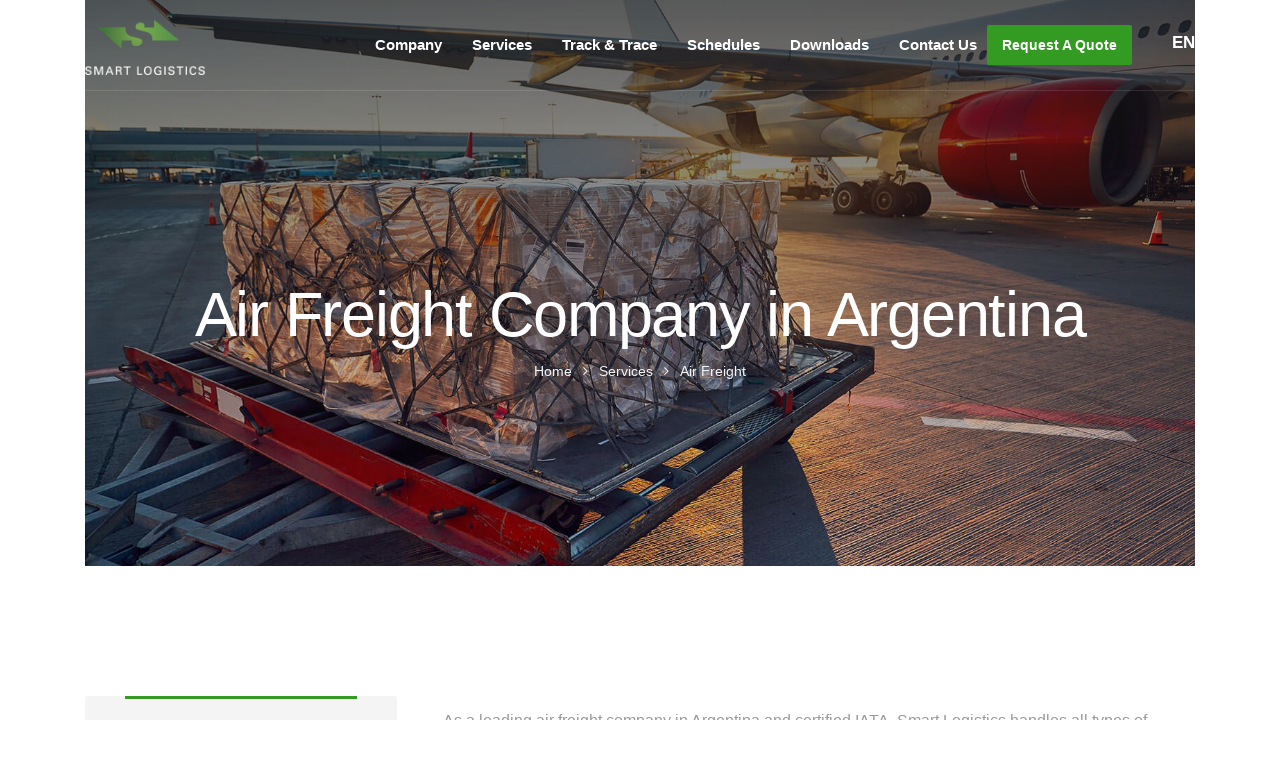

--- FILE ---
content_type: text/html; charset=UTF-8
request_url: https://www.smartlog.com.ar/en/service/air-freight/
body_size: 12154
content:
<!doctype html><html lang="en-US"><head><script data-no-optimize="1">var litespeed_docref=sessionStorage.getItem("litespeed_docref");litespeed_docref&&(Object.defineProperty(document,"referrer",{get:function(){return litespeed_docref}}),sessionStorage.removeItem("litespeed_docref"));</script> <meta charset="UTF-8"><meta name="viewport" content="width=device-width, initial-scale=1"><link rel="profile" href="//gmpg.org/xfn/11"><meta name='robots' content='index, follow, max-image-preview:large, max-snippet:-1, max-video-preview:-1' /><link rel="alternate" href="https://www.smartlog.com.ar/en/service/air-freight/" hreflang="en" /><link rel="alternate" href="https://www.smartlog.com.ar/service/carga-aerea/" hreflang="es" /><title>Air Freight from Argentina – IATA Forwarder | Smart Logistics</title><meta name="description" content="Fast and reliable air cargo from Argentina. IATA certified freight forwarder for pharma, urgent, and temperature-controlled shipments. Request a quote." /><link rel="canonical" href="https://www.smartlog.com.ar/en/service/air-freight/" /><meta property="og:locale" content="en_US" /><meta property="og:locale:alternate" content="es_ES" /><meta property="og:type" content="article" /><meta property="og:title" content="Air Freight from Argentina – IATA Forwarder | Smart Logistics" /><meta property="og:description" content="Fast and reliable air cargo from Argentina. IATA certified freight forwarder for pharma, urgent, and temperature-controlled shipments. Request a quote." /><meta property="og:url" content="https://www.smartlog.com.ar/en/service/air-freight/" /><meta property="og:site_name" content="Smart Logistics" /><meta property="article:publisher" content="https://www.facebook.com/smartlogisticsok/" /><meta property="article:modified_time" content="2025-08-04T19:25:53+00:00" /><meta name="twitter:card" content="summary_large_image" /><meta name="twitter:label1" content="Est. reading time" /><meta name="twitter:data1" content="3 minutes" /> <script type="application/ld+json" class="yoast-schema-graph">{"@context":"https://schema.org","@graph":[{"@type":"WebPage","@id":"https://www.smartlog.com.ar/en/service/air-freight/","url":"https://www.smartlog.com.ar/en/service/air-freight/","name":"Air Freight from Argentina – IATA Forwarder | Smart Logistics","isPartOf":{"@id":"https://www.smartlog.com.ar/en/#website"},"datePublished":"2020-10-22T18:24:07+00:00","dateModified":"2025-08-04T19:25:53+00:00","description":"Fast and reliable air cargo from Argentina. IATA certified freight forwarder for pharma, urgent, and temperature-controlled shipments. Request a quote.","breadcrumb":{"@id":"https://www.smartlog.com.ar/en/service/air-freight/#breadcrumb"},"inLanguage":"en-US","potentialAction":[{"@type":"ReadAction","target":["https://www.smartlog.com.ar/en/service/air-freight/"]}]},{"@type":"BreadcrumbList","@id":"https://www.smartlog.com.ar/en/service/air-freight/#breadcrumb","itemListElement":[{"@type":"ListItem","position":1,"name":"Portada","item":"https://www.smartlog.com.ar/en/"},{"@type":"ListItem","position":2,"name":"Services","item":"https://www.smartlog.com.ar/en/service/"},{"@type":"ListItem","position":3,"name":"Air Freight"}]},{"@type":"WebSite","@id":"https://www.smartlog.com.ar/en/#website","url":"https://www.smartlog.com.ar/en/","name":"Smart Logistics","description":"Una logística única, una única logística","publisher":{"@id":"https://www.smartlog.com.ar/en/#organization"},"potentialAction":[{"@type":"SearchAction","target":{"@type":"EntryPoint","urlTemplate":"https://www.smartlog.com.ar/en/?s={search_term_string}"},"query-input":{"@type":"PropertyValueSpecification","valueRequired":true,"valueName":"search_term_string"}}],"inLanguage":"en-US"},{"@type":"Organization","@id":"https://www.smartlog.com.ar/en/#organization","name":"Smart Logistics","alternateName":"Smart Logistics SA","url":"https://www.smartlog.com.ar/en/","logo":{"@type":"ImageObject","inLanguage":"en-US","@id":"https://www.smartlog.com.ar/en/#/schema/logo/image/","url":"https://www.smartlog.com.ar/wp-content/uploads/2025/10/LOGO.png","contentUrl":"https://www.smartlog.com.ar/wp-content/uploads/2025/10/LOGO.png","width":528,"height":263,"caption":"Smart Logistics"},"image":{"@id":"https://www.smartlog.com.ar/en/#/schema/logo/image/"},"sameAs":["https://www.facebook.com/smartlogisticsok/"]}]}</script> <link rel='dns-prefetch' href='//js.hs-scripts.com' /><link rel='dns-prefetch' href='//www.googletagmanager.com' /><link rel='dns-prefetch' href='//fonts.googleapis.com' /><link rel="alternate" type="application/rss+xml" title="Smart Logistics &raquo; Feed" href="https://www.smartlog.com.ar/en/feed/" /><link data-optimized="2" rel="stylesheet" href="https://www.smartlog.com.ar/wp-content/litespeed/css/5f122e3653d766802de9bb068cef5f68.css?ver=38ad8" /><link rel="preconnect" href="https://fonts.gstatic.com/" crossorigin><script type="litespeed/javascript" data-src="https://www.smartlog.com.ar/wp-includes/js/jquery/jquery.min.js?ver=3.7.1" id="jquery-core-js"></script>  <script type="litespeed/javascript" data-src="https://www.googletagmanager.com/gtag/js?id=GT-WBLS4HT8" id="google_gtagjs-js"></script> <script id="google_gtagjs-js-after" type="litespeed/javascript">window.dataLayer=window.dataLayer||[];function gtag(){dataLayer.push(arguments)}
gtag("set","linker",{"domains":["www.smartlog.com.ar"]});gtag("js",new Date());gtag("set","developer_id.dZTNiMT",!0);gtag("config","GT-WBLS4HT8");gtag("config","AW-11084970808");window._googlesitekit=window._googlesitekit||{};window._googlesitekit.throttledEvents=[];window._googlesitekit.gtagEvent=(name,data)=>{var key=JSON.stringify({name,data});if(!!window._googlesitekit.throttledEvents[key]){return}window._googlesitekit.throttledEvents[key]=!0;setTimeout(()=>{delete window._googlesitekit.throttledEvents[key]},5);gtag("event",name,{...data,event_source:"site-kit"})}</script> <link rel="https://api.w.org/" href="https://www.smartlog.com.ar/wp-json/" /><link rel="EditURI" type="application/rsd+xml" title="RSD" href="https://www.smartlog.com.ar/xmlrpc.php?rsd" /><meta name="generator" content="WordPress 6.8.3" /><link rel='shortlink' href='https://www.smartlog.com.ar/?p=6071' /><link rel="alternate" title="oEmbed (JSON)" type="application/json+oembed" href="https://www.smartlog.com.ar/wp-json/oembed/1.0/embed?url=https%3A%2F%2Fwww.smartlog.com.ar%2Fen%2Fservice%2Fair-freight%2F" /><link rel="alternate" title="oEmbed (XML)" type="text/xml+oembed" href="https://www.smartlog.com.ar/wp-json/oembed/1.0/embed?url=https%3A%2F%2Fwww.smartlog.com.ar%2Fen%2Fservice%2Fair-freight%2F&#038;format=xml" /><meta name="generator" content="Redux 4.5.7" /><meta name="generator" content="Site Kit by Google 1.159.0" /><link rel="icon" type="image/png" href="https://www.smartlog.com.ar/wp-content/uploads/2020/08/logo_favicon.png"/><meta name="generator" content="Elementor 3.18.3; settings: css_print_method-external, google_font-enabled, font_display-auto"> <script type="litespeed/javascript">(function(w,d,s,l,i){w[l]=w[l]||[];w[l].push({'gtm.start':new Date().getTime(),event:'gtm.js'});var f=d.getElementsByTagName(s)[0],j=d.createElement(s),dl=l!='dataLayer'?'&l='+l:'';j.async=!0;j.src='https://www.googletagmanager.com/gtm.js?id='+i+dl;f.parentNode.insertBefore(j,f)})(window,document,'script','dataLayer','GTM-52HQDSG7')</script> </head><body class="wp-singular service-template-default single single-service postid-6071 wp-theme-equita wp-child-theme-equita-child redux-page body-default-font heading-default-font header-sticky elementor-default elementor-kit-5441 elementor-page elementor-page-6071">
<noscript>
<iframe data-lazyloaded="1" src="about:blank" data-litespeed-src="https://www.googletagmanager.com/ns.html?id=GTM-52HQDSG7" height="0" width="0" style="display:none;visibility:hidden"></iframe>
</noscript><div id="page" class="site"><header id="masthead" class="site-header"><div id="site-header-wrap" class="header-layout2 header-trans is-sticky"><div id="site-header" class="site-header-main"><div class="container"><div class="row"><div class="site-branding">
<a class="logo-light" href="https://www.smartlog.com.ar/en/" title="Smart Logistics" rel="home"><img data-lazyloaded="1" src="[data-uri]" width="528" height="263" data-src="https://www.smartlog.com.ar/wp-content/uploads/2020/08/logo_light.png" alt="Smart Logistics"/></a><a class="logo-dark" href="https://www.smartlog.com.ar/en/" title="Smart Logistics" rel="home"><img data-lazyloaded="1" src="[data-uri]" width="528" height="263" data-src="https://www.smartlog.com.ar/wp-content/uploads/2020/08/logo_dark.png" alt="Smart Logistics"/></a><a class="logo-mobile" href="https://www.smartlog.com.ar/en/" title="Smart Logistics" rel="home"><img data-lazyloaded="1" src="[data-uri]" width="528" height="263" data-src="https://www.smartlog.com.ar/wp-content/uploads/2020/08/logo_dark.png" alt="Smart Logistics"/></a></div><div class="site-navigation"><nav class="main-navigation"><ul id="mastmenu" class="primary-menu clearfix"><li id="menu-item-6081" class="menu-item menu-item-type-custom menu-item-object-custom menu-item-has-children menu-item-6081"><a href="#">Company</a><ul class="sub-menu"><li id="menu-item-6083" class="menu-item menu-item-type-post_type menu-item-object-page menu-item-6083"><a href="https://www.smartlog.com.ar/en/company/about-us/">About Us</a></li><li id="menu-item-6082" class="menu-item menu-item-type-post_type menu-item-object-page menu-item-6082"><a href="https://www.smartlog.com.ar/en/company/staff/">Staff</a></li><li id="menu-item-6084" class="menu-item menu-item-type-post_type menu-item-object-page menu-item-6084"><a href="https://www.smartlog.com.ar/en/company/network/">Network</a></li></ul></li><li id="menu-item-6085" class="menu-item menu-item-type-custom menu-item-object-custom megamenu megamenu-style-alt menu-item-has-children menu-item-6085"><a href="#">Services</a><ul class="sub-menu sub-megamenu"><li><div class="container"><div data-elementor-type="wp-post" data-elementor-id="6092" class="elementor elementor-6092" data-elementor-post-type="cms-mega-menu"><div class="elementor-inner"><div class="elementor-section-wrap"><section class="elementor-section elementor-top-section elementor-element elementor-element-b05de23 elementor-section-boxed elementor-section-height-default elementor-section-height-default" data-id="b05de23" data-element_type="section"><div class="elementor-container elementor-column-gap-extended " ><div class="elementor-row"><div class="elementor-column elementor-col-50 elementor-top-column elementor-element elementor-element-0567941" data-id="0567941" data-element_type="column"><div class="elementor-column-wrap elementor-element-populated"><div class="elementor-widget-wrap"><div class="elementor-element elementor-element-be64fcc elementor-widget elementor-widget-cms_navigation_menu" data-id="be64fcc" data-element_type="widget" data-widget_type="cms_navigation_menu.default"><div class="elementor-widget-container"><div class="cms-navigation-menu1 default"><div class="menu-menu-servicios-mitad-1-en-container"><ul id="menu-menu-servicios-mitad-1-en" class="menu"><li id="menu-item-6073" class="menu-item menu-item-type-post_type menu-item-object-service current-menu-item menu-item-6073"><a href="https://www.smartlog.com.ar/en/service/air-freight/" aria-current="page">Air Freight</a></li><li id="menu-item-6074" class="menu-item menu-item-type-post_type menu-item-object-service menu-item-6074"><a href="https://www.smartlog.com.ar/en/service/ocean-freight/">Ocean Freight</a></li><li id="menu-item-6075" class="menu-item menu-item-type-post_type menu-item-object-service menu-item-6075"><a href="https://www.smartlog.com.ar/en/service/multimodal/">Multimodal</a></li><li id="menu-item-6076" class="menu-item menu-item-type-post_type menu-item-object-service menu-item-6076"><a href="https://www.smartlog.com.ar/en/service/customs-broker/">Customs Broker</a></li></ul></div></div></div></div></div></div></div><div class="elementor-column elementor-col-50 elementor-top-column elementor-element elementor-element-f7d3081" data-id="f7d3081" data-element_type="column"><div class="elementor-column-wrap elementor-element-populated"><div class="elementor-widget-wrap"><div class="elementor-element elementor-element-6114401 elementor-widget elementor-widget-cms_navigation_menu" data-id="6114401" data-element_type="widget" data-widget_type="cms_navigation_menu.default"><div class="elementor-widget-container"><div class="cms-navigation-menu1 default"><div class="menu-menu-servicios-mitad-2-en-container"><ul id="menu-menu-servicios-mitad-2-en" class="menu"><li id="menu-item-6077" class="menu-item menu-item-type-post_type menu-item-object-service menu-item-6077"><a href="https://www.smartlog.com.ar/en/service/time-critical-special-services/">Time Critical &#038; Special Services</a></li><li id="menu-item-6078" class="menu-item menu-item-type-post_type menu-item-object-service menu-item-6078"><a href="https://www.smartlog.com.ar/en/service/ata-ista-licenses/">Customs Transit and ATA Services</a></li><li id="menu-item-6079" class="menu-item menu-item-type-post_type menu-item-object-service menu-item-6079"><a href="https://www.smartlog.com.ar/en/service/insurance/">Insurance</a></li></ul></div></div></div></div></div></div></div></div></div></section></div></div></div></div></li></ul></li><li id="menu-item-6086" class="menu-item menu-item-type-post_type menu-item-object-page menu-item-6086"><a href="https://www.smartlog.com.ar/en/track-trace/">Track &#038; Trace</a></li><li id="menu-item-10204" class="menu-item menu-item-type-post_type menu-item-object-page menu-item-10204"><a href="https://www.smartlog.com.ar/en/schedules/">Schedules</a></li><li id="menu-item-6190" class="menu-item menu-item-type-post_type menu-item-object-page menu-item-6190"><a href="https://www.smartlog.com.ar/en/downloads/">Downloads</a></li><li id="menu-item-6087" class="menu-item menu-item-type-post_type menu-item-object-page menu-item-6087"><a href="https://www.smartlog.com.ar/en/contact-us/">Contact Us</a></li></ul></nav><div class="site-tool"><div class="site-header-item site-header-button">
<a class="btn" href="https://www.smartlog.com.ar/en/#requestforms" target="_self">Request a Quote</a></div><div class="language-dropdow">
<select name="lang_choice_1" id="lang_choice_1" class="pll-switcher-select" style="display: none;"><option value="https://www.smartlog.com.ar/en/service/air-freight/" lang="en-US">en</option><option value="https://www.smartlog.com.ar/service/carga-aerea/" lang="es-ES">es</option>
</select><div class="nice-select pll-switcher-select" tabindex="0">
<span class="current">en</span><ul class="list"><li class="option "><a class="pll-target" href="https://www.smartlog.com.ar/en/service/air-freight/">en</a></li><li class="option "><a class="pll-target" href="https://www.smartlog.com.ar/service/carga-aerea/">es</a></li></ul></div></div></div></div></div></div><div id="main-menu-mobile">
<span class="btn-nav-mobile open-menu">
<span></span>
</span><div class="language-dropdow">
<select name="lang_choice_2" id="lang_choice_1" class="pll-switcher-select" style="display: none;"><option value="https://www.smartlog.com.ar/en/service/air-freight/" lang="en-US">en</option><option value="https://www.smartlog.com.ar/service/carga-aerea/" lang="es-ES">es</option>
</select><div class="nice-select pll-switcher-select" tabindex="0">
<span class="current">en</span><ul class="list"><li class="option "><a class="pll-target" href="https://www.smartlog.com.ar/en/service/air-freight/">en</a></li><li class="option "><a class="pll-target" href="https://www.smartlog.com.ar/service/carga-aerea/">es</a></li></ul></div></div></div></div></div></header><div id="content" class="site-content"><div class="content-inner"><div class="container content-container"><div class="row content-row"><div id="primary" class="col-12"><main id="main" class="site-main"><article id="post-6071" class="post-6071 service type-service status-publish hentry"><div class="entry-body"><div class="entry-content clearfix"><div data-elementor-type="wp-post" data-elementor-id="6071" class="elementor elementor-6071" data-elementor-post-type="service"><div class="elementor-inner"><div class="elementor-section-wrap"><section class="elementor-section elementor-top-section elementor-element elementor-element-530f9f84 elementor-section-stretched elementor-section-boxed elementor-section-height-default elementor-section-height-default" data-id="530f9f84" data-element_type="section" data-settings="{&quot;stretch_section&quot;:&quot;section-stretched&quot;,&quot;background_background&quot;:&quot;classic&quot;}"><div class="elementor-background-overlay"></div><div class="elementor-container elementor-column-gap-default " ><div class="elementor-row"><div class="elementor-column elementor-col-100 elementor-top-column elementor-element elementor-element-add8b7" data-id="add8b7" data-element_type="column"><div class="elementor-column-wrap elementor-element-populated"><div class="elementor-widget-wrap"><div class="elementor-element elementor-element-6571e486 elementor-widget elementor-widget-cms_heading" data-id="6571e486" data-element_type="widget" data-widget_type="cms_heading.default"><div class="elementor-widget-container"><div class="cms-heading-wrapper cms-heading-layout1"><h1 class="custom-heading">
<span >Air Freight Company in Argentina</span></h1></div></div></div><div class="elementor-element elementor-element-36838cec elementor-widget elementor-widget-cms_breadcrumb" data-id="36838cec" data-element_type="widget" data-widget_type="cms_breadcrumb.default"><div class="elementor-widget-container"><ul class="cms-breadcrumb"><li><a class="breadcrumb-entry" href="https://www.smartlog.com.ar/en/">Home</a></li><li><a class="breadcrumb-entry" href="https://www.smartlog.com.ar/en/service/">Services</a></li><li><span class="breadcrumb-entry">Air Freight</span></li></ul></div></div></div></div></div></div></div></section><section class="elementor-section elementor-top-section elementor-element elementor-element-198d3262 elementor-section-boxed elementor-section-height-default elementor-section-height-default" data-id="198d3262" data-element_type="section"><div class="elementor-container elementor-column-gap-extended " ><div class="elementor-row"><div class="elementor-column elementor-col-33 elementor-top-column elementor-element elementor-element-6b53b48e" data-id="6b53b48e" data-element_type="column"><div class="elementor-column-wrap elementor-element-populated"><div class="elementor-widget-wrap"><div class="elementor-element elementor-element-45b5ef13 elementor-widget elementor-widget-cms_navigation_menu" data-id="45b5ef13" data-element_type="widget" data-widget_type="cms_navigation_menu.default"><div class="elementor-widget-container"><div class="cms-navigation-menu1 e-sidebar-widget"><h3 class="widget-title">Services</h3><div class="menu-menu-servicios-en-container"><ul id="menu-menu-servicios-en" class="menu"><li id="menu-item-6097" class="menu-item menu-item-type-post_type menu-item-object-service current-menu-item menu-item-6097"><a href="https://www.smartlog.com.ar/en/service/air-freight/" aria-current="page">Air Freight</a></li><li id="menu-item-6102" class="menu-item menu-item-type-post_type menu-item-object-service menu-item-6102"><a href="https://www.smartlog.com.ar/en/service/ocean-freight/">Ocean Freight</a></li><li id="menu-item-6103" class="menu-item menu-item-type-post_type menu-item-object-service menu-item-6103"><a href="https://www.smartlog.com.ar/en/service/multimodal/">Multimodal</a></li><li id="menu-item-6100" class="menu-item menu-item-type-post_type menu-item-object-service menu-item-6100"><a href="https://www.smartlog.com.ar/en/service/customs-broker/">Customs Broker</a></li><li id="menu-item-6105" class="menu-item menu-item-type-post_type menu-item-object-service menu-item-6105"><a href="https://www.smartlog.com.ar/en/service/time-critical-special-services/">Time Critical &#038; Special Services</a></li><li id="menu-item-6098" class="menu-item menu-item-type-post_type menu-item-object-service menu-item-6098"><a href="https://www.smartlog.com.ar/en/service/ata-ista-licenses/">Customs Transit and ATA Services</a></li><li id="menu-item-6099" class="menu-item menu-item-type-post_type menu-item-object-service menu-item-6099"><a href="https://www.smartlog.com.ar/en/service/insurance/">Insurance</a></li></ul></div></div></div></div><div class="elementor-element elementor-element-353d42df elementor-widget elementor-widget-spacer" data-id="353d42df" data-element_type="widget" data-widget_type="spacer.default"><div class="elementor-widget-container"><div class="elementor-spacer"><div class="elementor-spacer-inner"></div></div></div></div><div class="elementor-element elementor-element-29bd2831 elementor-widget elementor-widget-spacer" data-id="29bd2831" data-element_type="widget" data-widget_type="spacer.default"><div class="elementor-widget-container"><div class="elementor-spacer"><div class="elementor-spacer-inner"></div></div></div></div></div></div></div><div class="elementor-column elementor-col-66 elementor-top-column elementor-element elementor-element-561480b3" data-id="561480b3" data-element_type="column"><div class="elementor-column-wrap elementor-element-populated"><div class="elementor-widget-wrap"><div class="elementor-element elementor-element-7a588495 elementor-widget elementor-widget-text-editor" data-id="7a588495" data-element_type="widget" data-widget_type="text-editor.default"><div class="elementor-widget-container"><div class="elementor-text-editor elementor-clearfix"><p><span style="font-weight: 400;">As a leading air freight company in Argentina and certified IATA, Smart Logistics handles all types of international air cargo shipments through commercial aircraft and freighters. We offer temperature-controlled cargo, urgent shipments and special freight solutions across global routes.</span></p><h2><b>What We Transport</b></h2><p><span style="font-weight: 400;">Our air freight team has deep knowledge across a wide range of cargo types:</span></p><ul><li style="font-weight: 400;" aria-level="1"><span style="font-weight: 400;">General cargo</span></li><li style="font-weight: 400;" aria-level="1"><span style="font-weight: 400;">Dangerous goods (IMO)</span></li><li style="font-weight: 400;" aria-level="1"><span style="font-weight: 400;">Refrigerated Cargo</span></li><li style="font-weight: 400;" aria-level="1"><span style="font-weight: 400;">Ship spare parts</span></li><li style="font-weight: 400;" aria-level="1"><span style="font-weight: 400;">Temperature-controlled pharmaceuticals and vaccines</span></li><li style="font-weight: 400;" aria-level="1"><span style="font-weight: 400;">Wines and Spirit beverages</span></li><li style="font-weight: 400;" aria-level="1"><span style="font-weight: 400;">Biological &amp; Clinical shipments (e.g., plasma, stem cells, transplant material)</span></li><li style="font-weight: 400;" aria-level="1"><span style="font-weight: 400;">AOG and time-sensitive shipments</span></li><li style="font-weight: 400;" aria-level="1"><span style="font-weight: 400;">Consolidated cargo for ecommerce and small exporters</span></li></ul><h2><b>Why Choose Smart Logistics for Your Air Freight Needs?</b></h2><ul><li style="font-weight: 400;" aria-level="1"><span style="font-weight: 400;">IATA certified air freight forwarder based in Argentina</span></li><li style="font-weight: 400;" aria-level="1"><span style="font-weight: 400;">Strategic partnerships with major airlines worldwide</span></li><li style="font-weight: 400;" aria-level="1"><span style="font-weight: 400;">More than 30 years of experience in handling sensitive and urgent shipments</span></li><li style="font-weight: 400;" aria-level="1"><span style="font-weight: 400;">Specialized in pharma, wines, AOG (Aircraft on Ground), and ship spare parts</span></li><li style="font-weight: 400;" aria-level="1"><span style="font-weight: 400;">Dedicated customer support with fast response times</span></li><li style="font-weight: 400;" aria-level="1"><span style="font-weight: 400;">Local invoicing and payment options for Argentine companies</span></li><li style="font-weight: 400;" aria-level="1"><span style="font-weight: 400;">Full traceability and cargo tracking system</span></li></ul><h2><b>How Our Air Freight Process Works</b></h2><p><span style="font-weight: 400;">We offer an end-to-end air logistics solution tailored to your needs:</span></p><ol><li style="font-weight: 400;" aria-level="1"><b>Consulting &amp; Booking</b><span style="font-weight: 400;">: We analyze your cargo, route, and urgency to select the best flight options.</span></li><li style="font-weight: 400;" aria-level="1"><b>Pickup &amp; Export Handling</b><span style="font-weight: 400;">: From your warehouse to the airport, we coordinate secure transport and documentation.</span></li><li style="font-weight: 400;" aria-level="1"><b>Customs Clearance &amp; Airline Coordination</b><span style="font-weight: 400;">: Our team prepares and manages all export documents and airline bookings.</span></li><li style="font-weight: 400;" aria-level="1"><b>Real-Time Tracking</b><span style="font-weight: 400;">: You receive continuous updates throughout the shipment’s journey.</span></li><li style="font-weight: 400;" aria-level="1"><b>Arrival &amp; Delivery</b><span style="font-weight: 400;">: We handle import customs and arrange final delivery or bonded transfer if needed.</span></li></ol><h2><b>Global Reach. From Argentina to the World</b></h2><p><span style="font-weight: 400;">We ship from all major airports in Argentina, including:</span></p><ul><li style="font-weight: 400;" aria-level="1"><span style="font-weight: 400;">Buenos Aires,  Ezeiza International Airport (EZE)</span></li><li style="font-weight: 400;" aria-level="1"><span style="font-weight: 400;">Córdoba, Pajas Blancas (COR)</span></li><li style="font-weight: 400;" aria-level="1"><span style="font-weight: 400;">Mendoza,  El Plumerillo (MDZ)</span></li><li style="font-weight: 400;" aria-level="1"><span style="font-weight: 400;">Rosario (ROS)</span></li></ul><p><span style="font-weight: 400;">With key hubs in:</span></p><ul><li style="font-weight: 400;" aria-level="1"><b>Europe</b><span style="font-weight: 400;">: Madrid, Frankfurt, Amsterdam</span></li><li style="font-weight: 400;" aria-level="1"><b>USA</b><span style="font-weight: 400;">: Miami, New York</span></li><li style="font-weight: 400;" aria-level="1"><b>Middle East</b><span style="font-weight: 400;">: Dubai, Doha</span></li><li style="font-weight: 400;" aria-level="1"><b>South America</b><span style="font-weight: 400;">: São Paulo, Santiago</span></li></ul><h2><b>Industries We Serve</b></h2><p><span style="font-weight: 400;">Our air freight services support businesses in:</span></p><ul><li style="font-weight: 400;" aria-level="1"><span style="font-weight: 400;">Pharmaceuticals &amp; biotechnology</span></li><li style="font-weight: 400;" aria-level="1"><span style="font-weight: 400;">Aviation &amp; aerospace</span></li><li style="font-weight: 400;" aria-level="1"><span style="font-weight: 400;">Food &amp; beverage</span></li><li style="font-weight: 400;" aria-level="1"><span style="font-weight: 400;">Automotive &amp; industrial parts</span></li><li style="font-weight: 400;" aria-level="1"><span style="font-weight: 400;">Technology &amp; electronics</span></li><li style="font-weight: 400;" aria-level="1"><span style="font-weight: 400;">Marine logistics &amp; Cruises</span></li><li style="font-weight: 400;" aria-level="1"><span style="font-weight: 400;">International eCommerce &amp; retail</span></li></ul><h3><b>Frequently Asked Questions (FAQ)</b></h3><p><b>How long does air cargo take from Argentina to Europe or the U.S.?</b><b><br /></b><span style="font-weight: 400;">Transit times range from 1 to 5 days, depending on destination , airline and service chosen</span></p><p><b>Do you provide cargo insurance?</b><b><br /></b><span style="font-weight: 400;">Yes, we offer optional door-to-door insurance for full risk coverage.</span></p><p><b>Can you manage customs clearance in Argentina and abroad?</b><b><br /></b><span style="font-weight: 400;">Absolutely. We handle export clearance and coordinate with our global agent network for imports.</span></p><h3><a href="mailto:comercial@smartlog.com.ar?subject=Request%20a%20quote%20from%20Smart%20Logistics"><b>Request a Quote</b></a></h3><p><span style="font-weight: 400;">Need urgent air freight from Argentina? Get a personalized quote in less than 24 hours</span></p></div></div></div><div class="elementor-element elementor-element-67a7b6e1 elementor-widget elementor-widget-spacer" data-id="67a7b6e1" data-element_type="widget" data-widget_type="spacer.default"><div class="elementor-widget-container"><div class="elementor-spacer"><div class="elementor-spacer-inner"></div></div></div></div></div></div></div></div></div></section></div></div></div></div></div></article></main></div></div></div></div></div><footer id="colophon" class="site-footer-custom"><div class="footer-custom-inner"><div class="container"><div class="row"><div class="col-12"><div data-elementor-type="wp-post" data-elementor-id="6131" class="elementor elementor-6131" data-elementor-post-type="footer"><div class="elementor-inner"><div class="elementor-section-wrap"><section class="elementor-section elementor-top-section elementor-element elementor-element-b30004c elementor-section-stretched elementor-section-boxed elementor-section-height-default elementor-section-height-default" data-id="b30004c" data-element_type="section" data-settings="{&quot;stretch_section&quot;:&quot;section-stretched&quot;,&quot;background_background&quot;:&quot;classic&quot;}"><div class="elementor-container elementor-column-gap-default " ><div class="elementor-row"><div class="elementor-column elementor-col-25 elementor-top-column elementor-element elementor-element-fdc1bd6" data-id="fdc1bd6" data-element_type="column"><div class="elementor-column-wrap elementor-element-populated"><div class="elementor-widget-wrap"><div class="elementor-element elementor-element-64dd15f elementor-widget elementor-widget-image" data-id="64dd15f" data-element_type="widget" data-widget_type="image.default"><div class="elementor-widget-container"><div class="elementor-image">
<img data-lazyloaded="1" src="[data-uri]" width="528" height="263" data-src="https://www.smartlog.com.ar/wp-content/uploads/2020/08/logo_light.png" class="attachment-large size-large wp-image-5447" alt="" loading="lazy" data-srcset="https://www.smartlog.com.ar/wp-content/uploads/2020/08/logo_light.png 528w, https://www.smartlog.com.ar/wp-content/uploads/2020/08/logo_light-300x149.png 300w" data-sizes="auto, (max-width: 528px) 100vw, 528px" /></div></div></div><div class="elementor-element elementor-element-3d02e2e elementor-widget elementor-widget-text-editor" data-id="3d02e2e" data-element_type="widget" data-widget_type="text-editor.default"><div class="elementor-widget-container"><div class="elementor-text-editor elementor-clearfix"><p>Smart Logistics offers international logistics services whether air, sea or land, import and export including customs clearance around the world for all types of cargo.</p></div></div></div><div class="elementor-element elementor-element-80a674f elementor-shape-circle e-grid-align-left elementor-grid-0 elementor-widget elementor-widget-social-icons" data-id="80a674f" data-element_type="widget" data-widget_type="social-icons.default"><div class="elementor-widget-container"><div class="elementor-social-icons-wrapper elementor-grid">
<span class="elementor-grid-item">
<a class="elementor-icon elementor-social-icon elementor-social-icon-linkedin elementor-animation-shrink elementor-repeater-item-eec35a3" href="https://ar.linkedin.com/company/smart-logistics-sa" target="_blank">
<span class="elementor-screen-only">Linkedin</span>
<i class="fab fa-linkedin"></i>					</a>
</span>
<span class="elementor-grid-item">
<a class="elementor-icon elementor-social-icon elementor-social-icon-instagram elementor-animation-shrink elementor-repeater-item-c53ed7f" href="https://www.instagram.com/smartlogisticsok/" target="_blank">
<span class="elementor-screen-only">Instagram</span>
<i class="fab fa-instagram"></i>					</a>
</span>
<span class="elementor-grid-item">
<a class="elementor-icon elementor-social-icon elementor-social-icon-facebook elementor-animation-shrink elementor-repeater-item-92de20d" href="https://www.facebook.com/smartlogisticsok/" target="_blank">
<span class="elementor-screen-only">Facebook</span>
<i class="fab fa-facebook"></i>					</a>
</span>
<span class="elementor-grid-item">
<a class="elementor-icon elementor-social-icon elementor-social-icon-youtube elementor-animation-shrink elementor-repeater-item-267dedc" href="https://www.youtube.com/@SmartLogistics-bl5jd" target="_blank">
<span class="elementor-screen-only">Youtube</span>
<i class="fab fa-youtube"></i>					</a>
</span></div></div></div></div></div></div><div class="elementor-column elementor-col-25 elementor-top-column elementor-element elementor-element-efdaf74" data-id="efdaf74" data-element_type="column"><div class="elementor-column-wrap elementor-element-populated"><div class="elementor-widget-wrap"><div class="elementor-element elementor-element-3b5c291 elementor-widget elementor-widget-cms_heading" data-id="3b5c291" data-element_type="widget" data-widget_type="cms_heading.default"><div class="elementor-widget-container"><div class="cms-heading-wrapper cms-heading-layout1"><h4 class="custom-heading">
<span >Company</span></h4></div></div></div><div class="elementor-element elementor-element-96a11cf elementor-widget elementor-widget-cms_navigation_menu" data-id="96a11cf" data-element_type="widget" data-widget_type="cms_navigation_menu.default"><div class="elementor-widget-container"><div class="cms-navigation-menu1 default"><div class="menu-menu-comania-en-container"><ul id="menu-menu-comania-en" class="menu"><li id="menu-item-6111" class="menu-item menu-item-type-post_type menu-item-object-page menu-item-6111"><a href="https://www.smartlog.com.ar/en/company/about-us/">About Us</a></li><li id="menu-item-6110" class="menu-item menu-item-type-post_type menu-item-object-page menu-item-6110"><a href="https://www.smartlog.com.ar/en/company/staff/">Staff</a></li><li id="menu-item-6112" class="menu-item menu-item-type-post_type menu-item-object-page menu-item-6112"><a href="https://www.smartlog.com.ar/en/company/network/">Network</a></li><li id="menu-item-11658" class="menu-item menu-item-type-post_type menu-item-object-page menu-item-11658"><a href="https://www.smartlog.com.ar/blog/">Blog</a></li></ul></div></div></div></div></div></div></div><div class="elementor-column elementor-col-25 elementor-top-column elementor-element elementor-element-d1c6138" data-id="d1c6138" data-element_type="column"><div class="elementor-column-wrap elementor-element-populated"><div class="elementor-widget-wrap"><div class="elementor-element elementor-element-c02bd61 elementor-widget elementor-widget-cms_heading" data-id="c02bd61" data-element_type="widget" data-widget_type="cms_heading.default"><div class="elementor-widget-container"><div class="cms-heading-wrapper cms-heading-layout1"><h4 class="custom-heading">
<span >Services</span></h4></div></div></div><div class="elementor-element elementor-element-99f6558 elementor-widget elementor-widget-cms_navigation_menu" data-id="99f6558" data-element_type="widget" data-widget_type="cms_navigation_menu.default"><div class="elementor-widget-container"><div class="cms-navigation-menu1 default"><div class="menu-menu-servicios-en-container"><ul id="menu-menu-servicios-en-1" class="menu"><li class="menu-item menu-item-type-post_type menu-item-object-service current-menu-item menu-item-6097"><a href="https://www.smartlog.com.ar/en/service/air-freight/" aria-current="page">Air Freight</a></li><li class="menu-item menu-item-type-post_type menu-item-object-service menu-item-6102"><a href="https://www.smartlog.com.ar/en/service/ocean-freight/">Ocean Freight</a></li><li class="menu-item menu-item-type-post_type menu-item-object-service menu-item-6103"><a href="https://www.smartlog.com.ar/en/service/multimodal/">Multimodal</a></li><li class="menu-item menu-item-type-post_type menu-item-object-service menu-item-6100"><a href="https://www.smartlog.com.ar/en/service/customs-broker/">Customs Broker</a></li><li class="menu-item menu-item-type-post_type menu-item-object-service menu-item-6105"><a href="https://www.smartlog.com.ar/en/service/time-critical-special-services/">Time Critical &#038; Special Services</a></li><li class="menu-item menu-item-type-post_type menu-item-object-service menu-item-6098"><a href="https://www.smartlog.com.ar/en/service/ata-ista-licenses/">Customs Transit and ATA Services</a></li><li class="menu-item menu-item-type-post_type menu-item-object-service menu-item-6099"><a href="https://www.smartlog.com.ar/en/service/insurance/">Insurance</a></li></ul></div></div></div></div></div></div></div><div class="elementor-column elementor-col-25 elementor-top-column elementor-element elementor-element-9e30ff4" data-id="9e30ff4" data-element_type="column"><div class="elementor-column-wrap elementor-element-populated"><div class="elementor-widget-wrap"><div class="elementor-element elementor-element-277aa5f elementor-widget elementor-widget-cms_heading" data-id="277aa5f" data-element_type="widget" data-widget_type="cms_heading.default"><div class="elementor-widget-container"><div class="cms-heading-wrapper cms-heading-layout1"><h4 class="custom-heading">
<span >Quick Contact</span></h4></div></div></div><div class="elementor-element elementor-element-a5da8b2 elementor-widget elementor-widget-text-editor" data-id="a5da8b2" data-element_type="widget" data-widget_type="text-editor.default"><div class="elementor-widget-container"><div class="elementor-text-editor elementor-clearfix"><p>If you have any questions or need help, do not hesitate to contact our team.</p></div></div></div><div class="elementor-element elementor-element-749146f elementor-icon-list--layout-traditional elementor-list-item-link-full_width elementor-widget elementor-widget-icon-list" data-id="749146f" data-element_type="widget" data-widget_type="icon-list.default"><div class="elementor-widget-container"><ul class="elementor-icon-list-items"><li class="elementor-icon-list-item">
<a href="tel:+541152725273" target="_blank" rel="nofollow"><span class="elementor-icon-list-icon">
<i aria-hidden="true" class="fas fa-phone-alt"></i>						</span>
<span class="elementor-icon-list-text">+(54 11) 5272-5273/74/75</span>
</a></li></ul></div></div><div class="elementor-element elementor-element-77489e1 elementor-widget elementor-widget-cms_navigation_menu" data-id="77489e1" data-element_type="widget" data-widget_type="cms_navigation_menu.default"><div class="elementor-widget-container"><div class="cms-navigation-menu1 default"><div class="menu-sugerencias-en-container"><ul id="menu-sugerencias-en" class="menu"><li id="menu-item-6130" class="menu-item menu-item-type-post_type menu-item-object-page menu-item-6130"><a href="https://www.smartlog.com.ar/en/send-us-your-suggestions/">Send us your suggestions</a></li><li id="menu-item-6129" class="menu-item menu-item-type-post_type menu-item-object-page menu-item-6129"><a href="https://www.smartlog.com.ar/en/work-with-us/">Work with Us</a></li></ul></div></div></div></div></div></div></div></div></div></section><section class="elementor-section elementor-top-section elementor-element elementor-element-31a505c elementor-section-stretched elementor-section-boxed elementor-section-height-default elementor-section-height-default" data-id="31a505c" data-element_type="section" data-settings="{&quot;stretch_section&quot;:&quot;section-stretched&quot;,&quot;background_background&quot;:&quot;classic&quot;}"><div class="elementor-container elementor-column-gap-default " ><div class="elementor-row"><div class="elementor-column elementor-col-100 elementor-top-column elementor-element elementor-element-e0977b5" data-id="e0977b5" data-element_type="column"><div class="elementor-column-wrap elementor-element-populated"><div class="elementor-widget-wrap"><div class="elementor-element elementor-element-bf6358d elementor-widget elementor-widget-text-editor" data-id="bf6358d" data-element_type="widget" data-widget_type="text-editor.default"><div class="elementor-widget-container"><div class="elementor-text-editor elementor-clearfix"><p>© Smart Logistics. Copyright 2020.</p></div></div></div><div class="elementor-element elementor-element-f3811a0 elementor-widget elementor-widget-spacer" data-id="f3811a0" data-element_type="widget" data-widget_type="spacer.default"><div class="elementor-widget-container"><div class="elementor-spacer"><div class="elementor-spacer-inner"></div></div></div></div></div></div></div></div></div></section></div></div></div></div></div></div></div></footer>
<a href="#" class="scroll-top"><i class="zmdi zmdi-long-arrow-up"></i></a></div> <script type="speculationrules">{"prefetch":[{"source":"document","where":{"and":[{"href_matches":"\/*"},{"not":{"href_matches":["\/wp-*.php","\/wp-admin\/*","\/wp-content\/uploads\/*","\/wp-content\/*","\/wp-content\/plugins\/*","\/wp-content\/themes\/equita-child\/*","\/wp-content\/themes\/equita\/*","\/*\\?(.+)"]}},{"not":{"selector_matches":"a[rel~=\"nofollow\"]"}},{"not":{"selector_matches":".no-prefetch, .no-prefetch a"}}]},"eagerness":"conservative"}]}</script> <script data-no-optimize="1">window.lazyLoadOptions=Object.assign({},{threshold:300},window.lazyLoadOptions||{});!function(t,e){"object"==typeof exports&&"undefined"!=typeof module?module.exports=e():"function"==typeof define&&define.amd?define(e):(t="undefined"!=typeof globalThis?globalThis:t||self).LazyLoad=e()}(this,function(){"use strict";function e(){return(e=Object.assign||function(t){for(var e=1;e<arguments.length;e++){var n,a=arguments[e];for(n in a)Object.prototype.hasOwnProperty.call(a,n)&&(t[n]=a[n])}return t}).apply(this,arguments)}function o(t){return e({},at,t)}function l(t,e){return t.getAttribute(gt+e)}function c(t){return l(t,vt)}function s(t,e){return function(t,e,n){e=gt+e;null!==n?t.setAttribute(e,n):t.removeAttribute(e)}(t,vt,e)}function i(t){return s(t,null),0}function r(t){return null===c(t)}function u(t){return c(t)===_t}function d(t,e,n,a){t&&(void 0===a?void 0===n?t(e):t(e,n):t(e,n,a))}function f(t,e){et?t.classList.add(e):t.className+=(t.className?" ":"")+e}function _(t,e){et?t.classList.remove(e):t.className=t.className.replace(new RegExp("(^|\\s+)"+e+"(\\s+|$)")," ").replace(/^\s+/,"").replace(/\s+$/,"")}function g(t){return t.llTempImage}function v(t,e){!e||(e=e._observer)&&e.unobserve(t)}function b(t,e){t&&(t.loadingCount+=e)}function p(t,e){t&&(t.toLoadCount=e)}function n(t){for(var e,n=[],a=0;e=t.children[a];a+=1)"SOURCE"===e.tagName&&n.push(e);return n}function h(t,e){(t=t.parentNode)&&"PICTURE"===t.tagName&&n(t).forEach(e)}function a(t,e){n(t).forEach(e)}function m(t){return!!t[lt]}function E(t){return t[lt]}function I(t){return delete t[lt]}function y(e,t){var n;m(e)||(n={},t.forEach(function(t){n[t]=e.getAttribute(t)}),e[lt]=n)}function L(a,t){var o;m(a)&&(o=E(a),t.forEach(function(t){var e,n;e=a,(t=o[n=t])?e.setAttribute(n,t):e.removeAttribute(n)}))}function k(t,e,n){f(t,e.class_loading),s(t,st),n&&(b(n,1),d(e.callback_loading,t,n))}function A(t,e,n){n&&t.setAttribute(e,n)}function O(t,e){A(t,rt,l(t,e.data_sizes)),A(t,it,l(t,e.data_srcset)),A(t,ot,l(t,e.data_src))}function w(t,e,n){var a=l(t,e.data_bg_multi),o=l(t,e.data_bg_multi_hidpi);(a=nt&&o?o:a)&&(t.style.backgroundImage=a,n=n,f(t=t,(e=e).class_applied),s(t,dt),n&&(e.unobserve_completed&&v(t,e),d(e.callback_applied,t,n)))}function x(t,e){!e||0<e.loadingCount||0<e.toLoadCount||d(t.callback_finish,e)}function M(t,e,n){t.addEventListener(e,n),t.llEvLisnrs[e]=n}function N(t){return!!t.llEvLisnrs}function z(t){if(N(t)){var e,n,a=t.llEvLisnrs;for(e in a){var o=a[e];n=e,o=o,t.removeEventListener(n,o)}delete t.llEvLisnrs}}function C(t,e,n){var a;delete t.llTempImage,b(n,-1),(a=n)&&--a.toLoadCount,_(t,e.class_loading),e.unobserve_completed&&v(t,n)}function R(i,r,c){var l=g(i)||i;N(l)||function(t,e,n){N(t)||(t.llEvLisnrs={});var a="VIDEO"===t.tagName?"loadeddata":"load";M(t,a,e),M(t,"error",n)}(l,function(t){var e,n,a,o;n=r,a=c,o=u(e=i),C(e,n,a),f(e,n.class_loaded),s(e,ut),d(n.callback_loaded,e,a),o||x(n,a),z(l)},function(t){var e,n,a,o;n=r,a=c,o=u(e=i),C(e,n,a),f(e,n.class_error),s(e,ft),d(n.callback_error,e,a),o||x(n,a),z(l)})}function T(t,e,n){var a,o,i,r,c;t.llTempImage=document.createElement("IMG"),R(t,e,n),m(c=t)||(c[lt]={backgroundImage:c.style.backgroundImage}),i=n,r=l(a=t,(o=e).data_bg),c=l(a,o.data_bg_hidpi),(r=nt&&c?c:r)&&(a.style.backgroundImage='url("'.concat(r,'")'),g(a).setAttribute(ot,r),k(a,o,i)),w(t,e,n)}function G(t,e,n){var a;R(t,e,n),a=e,e=n,(t=Et[(n=t).tagName])&&(t(n,a),k(n,a,e))}function D(t,e,n){var a;a=t,(-1<It.indexOf(a.tagName)?G:T)(t,e,n)}function S(t,e,n){var a;t.setAttribute("loading","lazy"),R(t,e,n),a=e,(e=Et[(n=t).tagName])&&e(n,a),s(t,_t)}function V(t){t.removeAttribute(ot),t.removeAttribute(it),t.removeAttribute(rt)}function j(t){h(t,function(t){L(t,mt)}),L(t,mt)}function F(t){var e;(e=yt[t.tagName])?e(t):m(e=t)&&(t=E(e),e.style.backgroundImage=t.backgroundImage)}function P(t,e){var n;F(t),n=e,r(e=t)||u(e)||(_(e,n.class_entered),_(e,n.class_exited),_(e,n.class_applied),_(e,n.class_loading),_(e,n.class_loaded),_(e,n.class_error)),i(t),I(t)}function U(t,e,n,a){var o;n.cancel_on_exit&&(c(t)!==st||"IMG"===t.tagName&&(z(t),h(o=t,function(t){V(t)}),V(o),j(t),_(t,n.class_loading),b(a,-1),i(t),d(n.callback_cancel,t,e,a)))}function $(t,e,n,a){var o,i,r=(i=t,0<=bt.indexOf(c(i)));s(t,"entered"),f(t,n.class_entered),_(t,n.class_exited),o=t,i=a,n.unobserve_entered&&v(o,i),d(n.callback_enter,t,e,a),r||D(t,n,a)}function q(t){return t.use_native&&"loading"in HTMLImageElement.prototype}function H(t,o,i){t.forEach(function(t){return(a=t).isIntersecting||0<a.intersectionRatio?$(t.target,t,o,i):(e=t.target,n=t,a=o,t=i,void(r(e)||(f(e,a.class_exited),U(e,n,a,t),d(a.callback_exit,e,n,t))));var e,n,a})}function B(e,n){var t;tt&&!q(e)&&(n._observer=new IntersectionObserver(function(t){H(t,e,n)},{root:(t=e).container===document?null:t.container,rootMargin:t.thresholds||t.threshold+"px"}))}function J(t){return Array.prototype.slice.call(t)}function K(t){return t.container.querySelectorAll(t.elements_selector)}function Q(t){return c(t)===ft}function W(t,e){return e=t||K(e),J(e).filter(r)}function X(e,t){var n;(n=K(e),J(n).filter(Q)).forEach(function(t){_(t,e.class_error),i(t)}),t.update()}function t(t,e){var n,a,t=o(t);this._settings=t,this.loadingCount=0,B(t,this),n=t,a=this,Y&&window.addEventListener("online",function(){X(n,a)}),this.update(e)}var Y="undefined"!=typeof window,Z=Y&&!("onscroll"in window)||"undefined"!=typeof navigator&&/(gle|ing|ro)bot|crawl|spider/i.test(navigator.userAgent),tt=Y&&"IntersectionObserver"in window,et=Y&&"classList"in document.createElement("p"),nt=Y&&1<window.devicePixelRatio,at={elements_selector:".lazy",container:Z||Y?document:null,threshold:300,thresholds:null,data_src:"src",data_srcset:"srcset",data_sizes:"sizes",data_bg:"bg",data_bg_hidpi:"bg-hidpi",data_bg_multi:"bg-multi",data_bg_multi_hidpi:"bg-multi-hidpi",data_poster:"poster",class_applied:"applied",class_loading:"litespeed-loading",class_loaded:"litespeed-loaded",class_error:"error",class_entered:"entered",class_exited:"exited",unobserve_completed:!0,unobserve_entered:!1,cancel_on_exit:!0,callback_enter:null,callback_exit:null,callback_applied:null,callback_loading:null,callback_loaded:null,callback_error:null,callback_finish:null,callback_cancel:null,use_native:!1},ot="src",it="srcset",rt="sizes",ct="poster",lt="llOriginalAttrs",st="loading",ut="loaded",dt="applied",ft="error",_t="native",gt="data-",vt="ll-status",bt=[st,ut,dt,ft],pt=[ot],ht=[ot,ct],mt=[ot,it,rt],Et={IMG:function(t,e){h(t,function(t){y(t,mt),O(t,e)}),y(t,mt),O(t,e)},IFRAME:function(t,e){y(t,pt),A(t,ot,l(t,e.data_src))},VIDEO:function(t,e){a(t,function(t){y(t,pt),A(t,ot,l(t,e.data_src))}),y(t,ht),A(t,ct,l(t,e.data_poster)),A(t,ot,l(t,e.data_src)),t.load()}},It=["IMG","IFRAME","VIDEO"],yt={IMG:j,IFRAME:function(t){L(t,pt)},VIDEO:function(t){a(t,function(t){L(t,pt)}),L(t,ht),t.load()}},Lt=["IMG","IFRAME","VIDEO"];return t.prototype={update:function(t){var e,n,a,o=this._settings,i=W(t,o);{if(p(this,i.length),!Z&&tt)return q(o)?(e=o,n=this,i.forEach(function(t){-1!==Lt.indexOf(t.tagName)&&S(t,e,n)}),void p(n,0)):(t=this._observer,o=i,t.disconnect(),a=t,void o.forEach(function(t){a.observe(t)}));this.loadAll(i)}},destroy:function(){this._observer&&this._observer.disconnect(),K(this._settings).forEach(function(t){I(t)}),delete this._observer,delete this._settings,delete this.loadingCount,delete this.toLoadCount},loadAll:function(t){var e=this,n=this._settings;W(t,n).forEach(function(t){v(t,e),D(t,n,e)})},restoreAll:function(){var e=this._settings;K(e).forEach(function(t){P(t,e)})}},t.load=function(t,e){e=o(e);D(t,e)},t.resetStatus=function(t){i(t)},t}),function(t,e){"use strict";function n(){e.body.classList.add("litespeed_lazyloaded")}function a(){console.log("[LiteSpeed] Start Lazy Load"),o=new LazyLoad(Object.assign({},t.lazyLoadOptions||{},{elements_selector:"[data-lazyloaded]",callback_finish:n})),i=function(){o.update()},t.MutationObserver&&new MutationObserver(i).observe(e.documentElement,{childList:!0,subtree:!0,attributes:!0})}var o,i;t.addEventListener?t.addEventListener("load",a,!1):t.attachEvent("onload",a)}(window,document);</script><script data-no-optimize="1">window.litespeed_ui_events=window.litespeed_ui_events||["mouseover","click","keydown","wheel","touchmove","touchstart"];var urlCreator=window.URL||window.webkitURL;function litespeed_load_delayed_js_force(){console.log("[LiteSpeed] Start Load JS Delayed"),litespeed_ui_events.forEach(e=>{window.removeEventListener(e,litespeed_load_delayed_js_force,{passive:!0})}),document.querySelectorAll("iframe[data-litespeed-src]").forEach(e=>{e.setAttribute("src",e.getAttribute("data-litespeed-src"))}),"loading"==document.readyState?window.addEventListener("DOMContentLoaded",litespeed_load_delayed_js):litespeed_load_delayed_js()}litespeed_ui_events.forEach(e=>{window.addEventListener(e,litespeed_load_delayed_js_force,{passive:!0})});async function litespeed_load_delayed_js(){let t=[];for(var d in document.querySelectorAll('script[type="litespeed/javascript"]').forEach(e=>{t.push(e)}),t)await new Promise(e=>litespeed_load_one(t[d],e));document.dispatchEvent(new Event("DOMContentLiteSpeedLoaded")),window.dispatchEvent(new Event("DOMContentLiteSpeedLoaded"))}function litespeed_load_one(t,e){console.log("[LiteSpeed] Load ",t);var d=document.createElement("script");d.addEventListener("load",e),d.addEventListener("error",e),t.getAttributeNames().forEach(e=>{"type"!=e&&d.setAttribute("data-src"==e?"src":e,t.getAttribute(e))});let a=!(d.type="text/javascript");!d.src&&t.textContent&&(d.src=litespeed_inline2src(t.textContent),a=!0),t.after(d),t.remove(),a&&e()}function litespeed_inline2src(t){try{var d=urlCreator.createObjectURL(new Blob([t.replace(/^(?:<!--)?(.*?)(?:-->)?$/gm,"$1")],{type:"text/javascript"}))}catch(e){d="data:text/javascript;base64,"+btoa(t.replace(/^(?:<!--)?(.*?)(?:-->)?$/gm,"$1"))}return d}</script><script data-no-optimize="1">var litespeed_vary=document.cookie.replace(/(?:(?:^|.*;\s*)_lscache_vary\s*\=\s*([^;]*).*$)|^.*$/,"");litespeed_vary||fetch("/wp-content/plugins/litespeed-cache/guest.vary.php",{method:"POST",cache:"no-cache",redirect:"follow"}).then(e=>e.json()).then(e=>{console.log(e),e.hasOwnProperty("reload")&&"yes"==e.reload&&(sessionStorage.setItem("litespeed_docref",document.referrer),window.location.reload(!0))});</script><script data-optimized="1" type="litespeed/javascript" data-src="https://www.smartlog.com.ar/wp-content/litespeed/js/7fa1f84f0c609a40a7ddcfb7b0707165.js?ver=38ad8"></script></body></html>
<!-- Page optimized by LiteSpeed Cache @2026-01-29 05:33:42 -->

<!-- Page cached by LiteSpeed Cache 7.5.0.1 on 2026-01-29 05:33:41 -->
<!-- Guest Mode -->
<!-- QUIC.cloud UCSS in queue -->